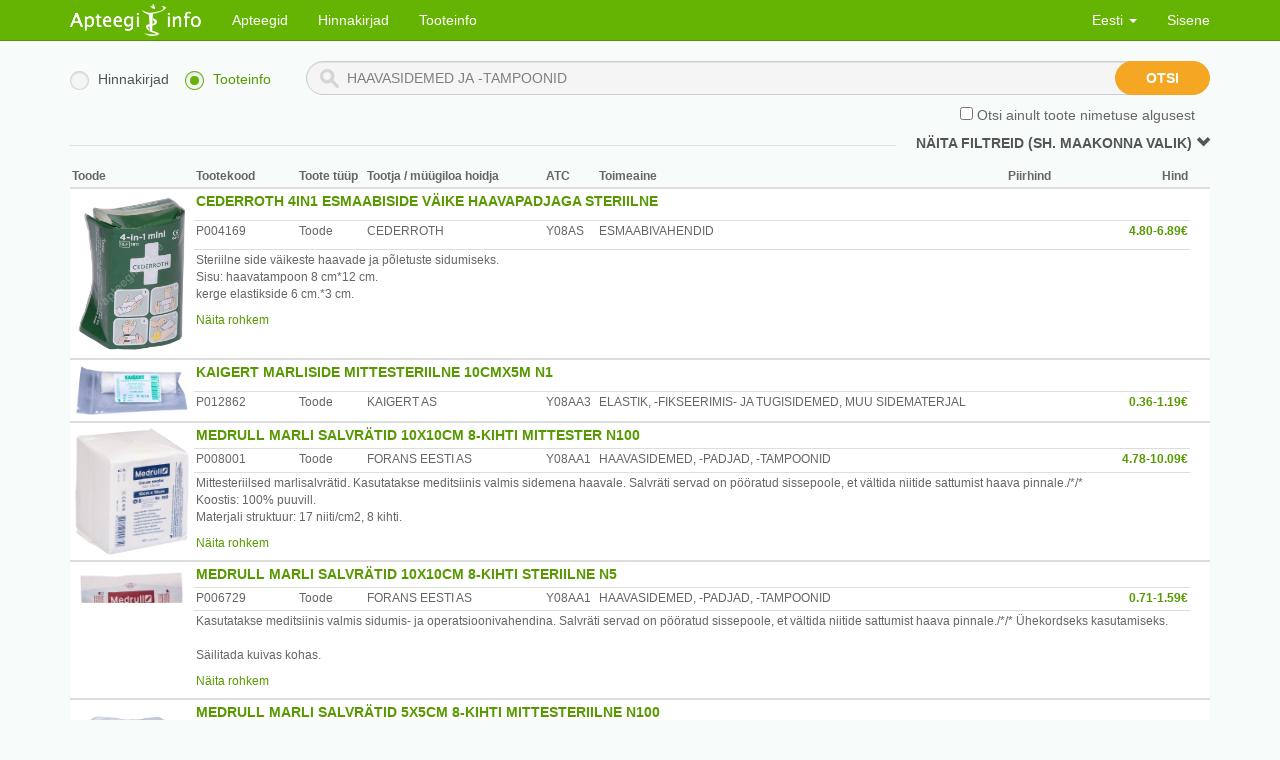

--- FILE ---
content_type: text/html; charset=utf-8
request_url: http://apteegiinfo.ee/search/products?query=HAAVASIDEMED%20JA%20-TAMPOONID
body_size: 1922
content:


<!DOCTYPE html>
<html lang="et">
<head>
    <meta charset="utf-8">
    <meta http-equiv="X-UA-Compatible" content="IE=edge">
    <meta name="keywords" content="abi , ajaviide , apteegiinfo , apteek , apteek24 , arstiabi 24h , arvutid.ee , atc kood , desinfitseerimine ,
 diagnoosikood , EMO , endoprotees , esmaabi , haigekassa ,  Hooldus  , kahepoolsed ,  Kampaania ,
 lahtiolek ,  Narkootiline , perearst , piirhinnad , profülaktika , raviasutused , ravimid , ravimid.ee ,
 ravimiinfo , raviminfo , ravimikood , raviminfo.ee , ravimiteinfo , retsept , tervis , tiir ,
 valimised , valveapteek , veterinaaria , Tamro ,  Apteek1 , Benu , Euroapteek , YA , Yliopiston ,
 Apotheka , haigla , polikliinik , psühhotroopne , tablett , kapsel , caps , siirup ,  kliinik ,
 süstal ,  RV ,  REV , ravimi väljakirjamise õigus , ravimi esmase  väljakirjamise õigus ,
 hinnakokkulepe , hinnakokkulepped , jaemüük , hulgimüük , imik , kogu perele , Laps ,  Mees ,
 Naine , RASEDAD , täiskasvanule , vanur ,  Koer ,  Kass , haiged , pensionär , penskar , arst ,
 doktor , kirurg , onkoloog , retseptiravimid, soodusravimis, käsimüügiravimi , valuvaigisti
">
    <title>Apteegiinfo</title>

    <link href="/static/css/bootstrap.css" rel="stylesheet">

    <link rel="stylesheet" href="/static/CACHE/css/78f96d176e68.css" type="text/css" />

    <!-- HTML5 shim, for IE6-8 support of HTML5 elements -->
    <!--[if lt IE 9]>
        <script src="https://html5shim.googlecode.com/svn/trunk/html5.js"></script>
    <![endif]-->
    <script src="/static/js/jquery-1.11.0.min.js"></script>
    
    <script type="text/javascript">
        var PRODUCT_SEARCH_URL = "/search";
        var MAP_IMAGE_URL = "/static/img/MAP_IMAGE.png";
        var PRODUCT_INFO_URL = "/product.json";
        var PRODUCT_AMOUNT_URL = "/product_amount.json";
        var PHARMACY_INFO_URL = "/pharmacy.json";
        var PHARMACY_LOGO_URL = "/static/img/PHARMACY.png";
        var TEXT_UNKNOWN = "Määramata";
        var TEXT_SHOW_MORE = "Näita rohkem";
        var TEXT_SHOW_LESS = "Näita vähem";
        var TEXT_AVAILABLE = "Apteekides saadaval";
        var TYPE_OTC = "Käsimüük";
        var TYPE_PRE = "Retseptiravim";
        var TYPE_PRO = "Toode";
        var TYPE_VET = "Veterinaaria";

        $(document).ready(function () {
            init_map_images();
        });
    </script>

    <script src="/static/js/jquery.rwdImageMaps.min.js"></script>
    <script src="/static/js/spin.min.js"></script>
    <script src="/static/js/underscore-min.js"></script>
    <script src="/static/js/bootstrap.js"></script>
    <script src="/static/js/angular.min.js"></script>
    <script src="/static/js/angular-ui-router.min.js"></script>
    <script src="/static/js/ui-bootstrap-tpls-0.11.0.min.js"></script>
    <script src="/static/js/readmore.min.js"></script>
    <script type="text/javascript" src="/static/CACHE/js/71b70099adc8.js"></script>
</head>

<body class="" ng-app="pharmacyApp" ng-cloak>
    <div role="navigation" class="navbar navbar-default navbar-static-top">
        <div class="container">
            <div class="navbar-header">
                <button type="button" class="navbar-toggle" data-toggle="collapse"
                        data-target=".navbar-collapse">
                    <span class="sr-only">Toggle navigation</span>
                    <span class="icon-bar"></span>
                    <span class="icon-bar"></span>
                    <span class="icon-bar"></span>
                </button>
                <a class="navbar-brand" href="/home" target="_self">
                    <img src="/static/img/apteegiinfo.png">
                </a>
            </div>
            <div class="navbar-collapse collapse">
                <ul class="nav navbar-nav">
                    <li>
                        <a href="/info">Apteegid</a>
                    </li>
                    <li>
                        <a href="/search/prices">Hinnakirjad</a>
                    </li>
                    <li>
                        <a href="/search/products">Tooteinfo</a>
                    </li>
                </ul>
                <ul class="nav navbar-nav navbar-right">
                    <li class="dropdown" id="lang-menu">
                        <a href="#" class="dropdown-toggle">
                            Eesti <b class="caret"></b>
                        </a>
                        <ul class="dropdown-menu">
                            
                            
                                <li><a href="#" data-lang="et" class="change-lang">
                                    Eesti
                                </a></li>
                            
                                <li><a href="#" data-lang="ru" class="change-lang">
                                    Русский
                                </a></li>
                            
                                <li><a href="#" data-lang="en-gb" class="change-lang">
                                    British English
                                </a></li>
                            
                        </ul>
                    </li>
                    
                        <li><a href="/login/" target="_self">Sisene</a></li>
                    
                </ul>
            </div>
        </div>
    </div>

    <div class="container">
        
    <div ui-view></div>

    </div>
    <form action="/translate/setlang/" method="post" id="language-form">
        <input type='hidden' name='csrfmiddlewaretoken' value='uC6wlTMjG3ixCU67YpVVP593a89DxLgi' />
        <input type="hidden" name="language">
    </form>
</body>
</html>
